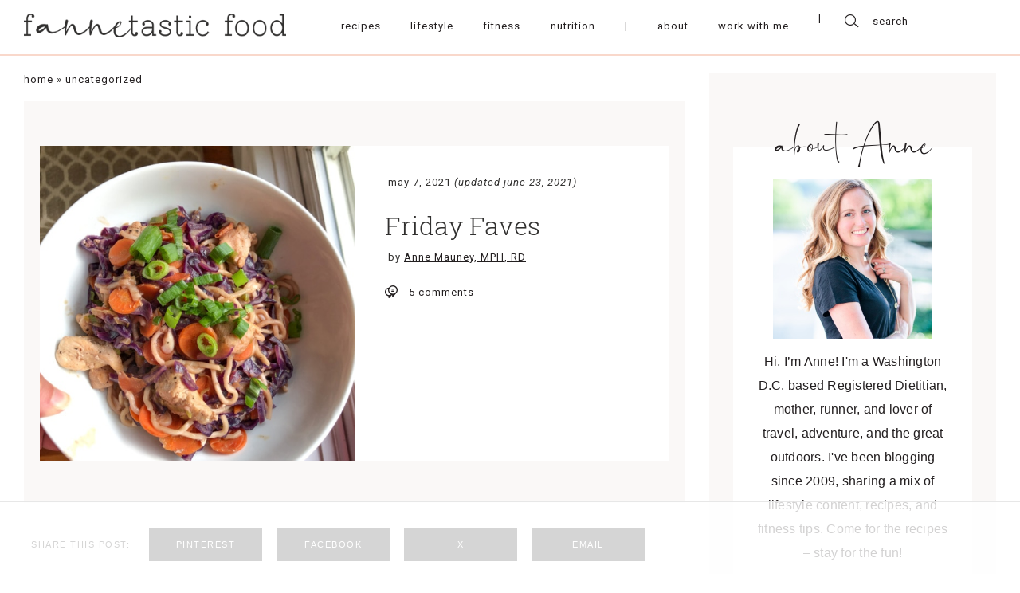

--- FILE ---
content_type: text/html; charset=utf-8
request_url: https://www.google.com/recaptcha/api2/anchor?ar=1&k=6LdzeEQkAAAAAHkQo5Faq1t_4eVcrEUDHb7bhFp_&co=aHR0cHM6Ly93d3cuZmFubmV0YXN0aWNmb29kLmNvbTo0NDM.&hl=en&v=7gg7H51Q-naNfhmCP3_R47ho&size=invisible&anchor-ms=20000&execute-ms=30000&cb=3mz817i47w8w
body_size: 48411
content:
<!DOCTYPE HTML><html dir="ltr" lang="en"><head><meta http-equiv="Content-Type" content="text/html; charset=UTF-8">
<meta http-equiv="X-UA-Compatible" content="IE=edge">
<title>reCAPTCHA</title>
<style type="text/css">
/* cyrillic-ext */
@font-face {
  font-family: 'Roboto';
  font-style: normal;
  font-weight: 400;
  font-stretch: 100%;
  src: url(//fonts.gstatic.com/s/roboto/v48/KFO7CnqEu92Fr1ME7kSn66aGLdTylUAMa3GUBHMdazTgWw.woff2) format('woff2');
  unicode-range: U+0460-052F, U+1C80-1C8A, U+20B4, U+2DE0-2DFF, U+A640-A69F, U+FE2E-FE2F;
}
/* cyrillic */
@font-face {
  font-family: 'Roboto';
  font-style: normal;
  font-weight: 400;
  font-stretch: 100%;
  src: url(//fonts.gstatic.com/s/roboto/v48/KFO7CnqEu92Fr1ME7kSn66aGLdTylUAMa3iUBHMdazTgWw.woff2) format('woff2');
  unicode-range: U+0301, U+0400-045F, U+0490-0491, U+04B0-04B1, U+2116;
}
/* greek-ext */
@font-face {
  font-family: 'Roboto';
  font-style: normal;
  font-weight: 400;
  font-stretch: 100%;
  src: url(//fonts.gstatic.com/s/roboto/v48/KFO7CnqEu92Fr1ME7kSn66aGLdTylUAMa3CUBHMdazTgWw.woff2) format('woff2');
  unicode-range: U+1F00-1FFF;
}
/* greek */
@font-face {
  font-family: 'Roboto';
  font-style: normal;
  font-weight: 400;
  font-stretch: 100%;
  src: url(//fonts.gstatic.com/s/roboto/v48/KFO7CnqEu92Fr1ME7kSn66aGLdTylUAMa3-UBHMdazTgWw.woff2) format('woff2');
  unicode-range: U+0370-0377, U+037A-037F, U+0384-038A, U+038C, U+038E-03A1, U+03A3-03FF;
}
/* math */
@font-face {
  font-family: 'Roboto';
  font-style: normal;
  font-weight: 400;
  font-stretch: 100%;
  src: url(//fonts.gstatic.com/s/roboto/v48/KFO7CnqEu92Fr1ME7kSn66aGLdTylUAMawCUBHMdazTgWw.woff2) format('woff2');
  unicode-range: U+0302-0303, U+0305, U+0307-0308, U+0310, U+0312, U+0315, U+031A, U+0326-0327, U+032C, U+032F-0330, U+0332-0333, U+0338, U+033A, U+0346, U+034D, U+0391-03A1, U+03A3-03A9, U+03B1-03C9, U+03D1, U+03D5-03D6, U+03F0-03F1, U+03F4-03F5, U+2016-2017, U+2034-2038, U+203C, U+2040, U+2043, U+2047, U+2050, U+2057, U+205F, U+2070-2071, U+2074-208E, U+2090-209C, U+20D0-20DC, U+20E1, U+20E5-20EF, U+2100-2112, U+2114-2115, U+2117-2121, U+2123-214F, U+2190, U+2192, U+2194-21AE, U+21B0-21E5, U+21F1-21F2, U+21F4-2211, U+2213-2214, U+2216-22FF, U+2308-230B, U+2310, U+2319, U+231C-2321, U+2336-237A, U+237C, U+2395, U+239B-23B7, U+23D0, U+23DC-23E1, U+2474-2475, U+25AF, U+25B3, U+25B7, U+25BD, U+25C1, U+25CA, U+25CC, U+25FB, U+266D-266F, U+27C0-27FF, U+2900-2AFF, U+2B0E-2B11, U+2B30-2B4C, U+2BFE, U+3030, U+FF5B, U+FF5D, U+1D400-1D7FF, U+1EE00-1EEFF;
}
/* symbols */
@font-face {
  font-family: 'Roboto';
  font-style: normal;
  font-weight: 400;
  font-stretch: 100%;
  src: url(//fonts.gstatic.com/s/roboto/v48/KFO7CnqEu92Fr1ME7kSn66aGLdTylUAMaxKUBHMdazTgWw.woff2) format('woff2');
  unicode-range: U+0001-000C, U+000E-001F, U+007F-009F, U+20DD-20E0, U+20E2-20E4, U+2150-218F, U+2190, U+2192, U+2194-2199, U+21AF, U+21E6-21F0, U+21F3, U+2218-2219, U+2299, U+22C4-22C6, U+2300-243F, U+2440-244A, U+2460-24FF, U+25A0-27BF, U+2800-28FF, U+2921-2922, U+2981, U+29BF, U+29EB, U+2B00-2BFF, U+4DC0-4DFF, U+FFF9-FFFB, U+10140-1018E, U+10190-1019C, U+101A0, U+101D0-101FD, U+102E0-102FB, U+10E60-10E7E, U+1D2C0-1D2D3, U+1D2E0-1D37F, U+1F000-1F0FF, U+1F100-1F1AD, U+1F1E6-1F1FF, U+1F30D-1F30F, U+1F315, U+1F31C, U+1F31E, U+1F320-1F32C, U+1F336, U+1F378, U+1F37D, U+1F382, U+1F393-1F39F, U+1F3A7-1F3A8, U+1F3AC-1F3AF, U+1F3C2, U+1F3C4-1F3C6, U+1F3CA-1F3CE, U+1F3D4-1F3E0, U+1F3ED, U+1F3F1-1F3F3, U+1F3F5-1F3F7, U+1F408, U+1F415, U+1F41F, U+1F426, U+1F43F, U+1F441-1F442, U+1F444, U+1F446-1F449, U+1F44C-1F44E, U+1F453, U+1F46A, U+1F47D, U+1F4A3, U+1F4B0, U+1F4B3, U+1F4B9, U+1F4BB, U+1F4BF, U+1F4C8-1F4CB, U+1F4D6, U+1F4DA, U+1F4DF, U+1F4E3-1F4E6, U+1F4EA-1F4ED, U+1F4F7, U+1F4F9-1F4FB, U+1F4FD-1F4FE, U+1F503, U+1F507-1F50B, U+1F50D, U+1F512-1F513, U+1F53E-1F54A, U+1F54F-1F5FA, U+1F610, U+1F650-1F67F, U+1F687, U+1F68D, U+1F691, U+1F694, U+1F698, U+1F6AD, U+1F6B2, U+1F6B9-1F6BA, U+1F6BC, U+1F6C6-1F6CF, U+1F6D3-1F6D7, U+1F6E0-1F6EA, U+1F6F0-1F6F3, U+1F6F7-1F6FC, U+1F700-1F7FF, U+1F800-1F80B, U+1F810-1F847, U+1F850-1F859, U+1F860-1F887, U+1F890-1F8AD, U+1F8B0-1F8BB, U+1F8C0-1F8C1, U+1F900-1F90B, U+1F93B, U+1F946, U+1F984, U+1F996, U+1F9E9, U+1FA00-1FA6F, U+1FA70-1FA7C, U+1FA80-1FA89, U+1FA8F-1FAC6, U+1FACE-1FADC, U+1FADF-1FAE9, U+1FAF0-1FAF8, U+1FB00-1FBFF;
}
/* vietnamese */
@font-face {
  font-family: 'Roboto';
  font-style: normal;
  font-weight: 400;
  font-stretch: 100%;
  src: url(//fonts.gstatic.com/s/roboto/v48/KFO7CnqEu92Fr1ME7kSn66aGLdTylUAMa3OUBHMdazTgWw.woff2) format('woff2');
  unicode-range: U+0102-0103, U+0110-0111, U+0128-0129, U+0168-0169, U+01A0-01A1, U+01AF-01B0, U+0300-0301, U+0303-0304, U+0308-0309, U+0323, U+0329, U+1EA0-1EF9, U+20AB;
}
/* latin-ext */
@font-face {
  font-family: 'Roboto';
  font-style: normal;
  font-weight: 400;
  font-stretch: 100%;
  src: url(//fonts.gstatic.com/s/roboto/v48/KFO7CnqEu92Fr1ME7kSn66aGLdTylUAMa3KUBHMdazTgWw.woff2) format('woff2');
  unicode-range: U+0100-02BA, U+02BD-02C5, U+02C7-02CC, U+02CE-02D7, U+02DD-02FF, U+0304, U+0308, U+0329, U+1D00-1DBF, U+1E00-1E9F, U+1EF2-1EFF, U+2020, U+20A0-20AB, U+20AD-20C0, U+2113, U+2C60-2C7F, U+A720-A7FF;
}
/* latin */
@font-face {
  font-family: 'Roboto';
  font-style: normal;
  font-weight: 400;
  font-stretch: 100%;
  src: url(//fonts.gstatic.com/s/roboto/v48/KFO7CnqEu92Fr1ME7kSn66aGLdTylUAMa3yUBHMdazQ.woff2) format('woff2');
  unicode-range: U+0000-00FF, U+0131, U+0152-0153, U+02BB-02BC, U+02C6, U+02DA, U+02DC, U+0304, U+0308, U+0329, U+2000-206F, U+20AC, U+2122, U+2191, U+2193, U+2212, U+2215, U+FEFF, U+FFFD;
}
/* cyrillic-ext */
@font-face {
  font-family: 'Roboto';
  font-style: normal;
  font-weight: 500;
  font-stretch: 100%;
  src: url(//fonts.gstatic.com/s/roboto/v48/KFO7CnqEu92Fr1ME7kSn66aGLdTylUAMa3GUBHMdazTgWw.woff2) format('woff2');
  unicode-range: U+0460-052F, U+1C80-1C8A, U+20B4, U+2DE0-2DFF, U+A640-A69F, U+FE2E-FE2F;
}
/* cyrillic */
@font-face {
  font-family: 'Roboto';
  font-style: normal;
  font-weight: 500;
  font-stretch: 100%;
  src: url(//fonts.gstatic.com/s/roboto/v48/KFO7CnqEu92Fr1ME7kSn66aGLdTylUAMa3iUBHMdazTgWw.woff2) format('woff2');
  unicode-range: U+0301, U+0400-045F, U+0490-0491, U+04B0-04B1, U+2116;
}
/* greek-ext */
@font-face {
  font-family: 'Roboto';
  font-style: normal;
  font-weight: 500;
  font-stretch: 100%;
  src: url(//fonts.gstatic.com/s/roboto/v48/KFO7CnqEu92Fr1ME7kSn66aGLdTylUAMa3CUBHMdazTgWw.woff2) format('woff2');
  unicode-range: U+1F00-1FFF;
}
/* greek */
@font-face {
  font-family: 'Roboto';
  font-style: normal;
  font-weight: 500;
  font-stretch: 100%;
  src: url(//fonts.gstatic.com/s/roboto/v48/KFO7CnqEu92Fr1ME7kSn66aGLdTylUAMa3-UBHMdazTgWw.woff2) format('woff2');
  unicode-range: U+0370-0377, U+037A-037F, U+0384-038A, U+038C, U+038E-03A1, U+03A3-03FF;
}
/* math */
@font-face {
  font-family: 'Roboto';
  font-style: normal;
  font-weight: 500;
  font-stretch: 100%;
  src: url(//fonts.gstatic.com/s/roboto/v48/KFO7CnqEu92Fr1ME7kSn66aGLdTylUAMawCUBHMdazTgWw.woff2) format('woff2');
  unicode-range: U+0302-0303, U+0305, U+0307-0308, U+0310, U+0312, U+0315, U+031A, U+0326-0327, U+032C, U+032F-0330, U+0332-0333, U+0338, U+033A, U+0346, U+034D, U+0391-03A1, U+03A3-03A9, U+03B1-03C9, U+03D1, U+03D5-03D6, U+03F0-03F1, U+03F4-03F5, U+2016-2017, U+2034-2038, U+203C, U+2040, U+2043, U+2047, U+2050, U+2057, U+205F, U+2070-2071, U+2074-208E, U+2090-209C, U+20D0-20DC, U+20E1, U+20E5-20EF, U+2100-2112, U+2114-2115, U+2117-2121, U+2123-214F, U+2190, U+2192, U+2194-21AE, U+21B0-21E5, U+21F1-21F2, U+21F4-2211, U+2213-2214, U+2216-22FF, U+2308-230B, U+2310, U+2319, U+231C-2321, U+2336-237A, U+237C, U+2395, U+239B-23B7, U+23D0, U+23DC-23E1, U+2474-2475, U+25AF, U+25B3, U+25B7, U+25BD, U+25C1, U+25CA, U+25CC, U+25FB, U+266D-266F, U+27C0-27FF, U+2900-2AFF, U+2B0E-2B11, U+2B30-2B4C, U+2BFE, U+3030, U+FF5B, U+FF5D, U+1D400-1D7FF, U+1EE00-1EEFF;
}
/* symbols */
@font-face {
  font-family: 'Roboto';
  font-style: normal;
  font-weight: 500;
  font-stretch: 100%;
  src: url(//fonts.gstatic.com/s/roboto/v48/KFO7CnqEu92Fr1ME7kSn66aGLdTylUAMaxKUBHMdazTgWw.woff2) format('woff2');
  unicode-range: U+0001-000C, U+000E-001F, U+007F-009F, U+20DD-20E0, U+20E2-20E4, U+2150-218F, U+2190, U+2192, U+2194-2199, U+21AF, U+21E6-21F0, U+21F3, U+2218-2219, U+2299, U+22C4-22C6, U+2300-243F, U+2440-244A, U+2460-24FF, U+25A0-27BF, U+2800-28FF, U+2921-2922, U+2981, U+29BF, U+29EB, U+2B00-2BFF, U+4DC0-4DFF, U+FFF9-FFFB, U+10140-1018E, U+10190-1019C, U+101A0, U+101D0-101FD, U+102E0-102FB, U+10E60-10E7E, U+1D2C0-1D2D3, U+1D2E0-1D37F, U+1F000-1F0FF, U+1F100-1F1AD, U+1F1E6-1F1FF, U+1F30D-1F30F, U+1F315, U+1F31C, U+1F31E, U+1F320-1F32C, U+1F336, U+1F378, U+1F37D, U+1F382, U+1F393-1F39F, U+1F3A7-1F3A8, U+1F3AC-1F3AF, U+1F3C2, U+1F3C4-1F3C6, U+1F3CA-1F3CE, U+1F3D4-1F3E0, U+1F3ED, U+1F3F1-1F3F3, U+1F3F5-1F3F7, U+1F408, U+1F415, U+1F41F, U+1F426, U+1F43F, U+1F441-1F442, U+1F444, U+1F446-1F449, U+1F44C-1F44E, U+1F453, U+1F46A, U+1F47D, U+1F4A3, U+1F4B0, U+1F4B3, U+1F4B9, U+1F4BB, U+1F4BF, U+1F4C8-1F4CB, U+1F4D6, U+1F4DA, U+1F4DF, U+1F4E3-1F4E6, U+1F4EA-1F4ED, U+1F4F7, U+1F4F9-1F4FB, U+1F4FD-1F4FE, U+1F503, U+1F507-1F50B, U+1F50D, U+1F512-1F513, U+1F53E-1F54A, U+1F54F-1F5FA, U+1F610, U+1F650-1F67F, U+1F687, U+1F68D, U+1F691, U+1F694, U+1F698, U+1F6AD, U+1F6B2, U+1F6B9-1F6BA, U+1F6BC, U+1F6C6-1F6CF, U+1F6D3-1F6D7, U+1F6E0-1F6EA, U+1F6F0-1F6F3, U+1F6F7-1F6FC, U+1F700-1F7FF, U+1F800-1F80B, U+1F810-1F847, U+1F850-1F859, U+1F860-1F887, U+1F890-1F8AD, U+1F8B0-1F8BB, U+1F8C0-1F8C1, U+1F900-1F90B, U+1F93B, U+1F946, U+1F984, U+1F996, U+1F9E9, U+1FA00-1FA6F, U+1FA70-1FA7C, U+1FA80-1FA89, U+1FA8F-1FAC6, U+1FACE-1FADC, U+1FADF-1FAE9, U+1FAF0-1FAF8, U+1FB00-1FBFF;
}
/* vietnamese */
@font-face {
  font-family: 'Roboto';
  font-style: normal;
  font-weight: 500;
  font-stretch: 100%;
  src: url(//fonts.gstatic.com/s/roboto/v48/KFO7CnqEu92Fr1ME7kSn66aGLdTylUAMa3OUBHMdazTgWw.woff2) format('woff2');
  unicode-range: U+0102-0103, U+0110-0111, U+0128-0129, U+0168-0169, U+01A0-01A1, U+01AF-01B0, U+0300-0301, U+0303-0304, U+0308-0309, U+0323, U+0329, U+1EA0-1EF9, U+20AB;
}
/* latin-ext */
@font-face {
  font-family: 'Roboto';
  font-style: normal;
  font-weight: 500;
  font-stretch: 100%;
  src: url(//fonts.gstatic.com/s/roboto/v48/KFO7CnqEu92Fr1ME7kSn66aGLdTylUAMa3KUBHMdazTgWw.woff2) format('woff2');
  unicode-range: U+0100-02BA, U+02BD-02C5, U+02C7-02CC, U+02CE-02D7, U+02DD-02FF, U+0304, U+0308, U+0329, U+1D00-1DBF, U+1E00-1E9F, U+1EF2-1EFF, U+2020, U+20A0-20AB, U+20AD-20C0, U+2113, U+2C60-2C7F, U+A720-A7FF;
}
/* latin */
@font-face {
  font-family: 'Roboto';
  font-style: normal;
  font-weight: 500;
  font-stretch: 100%;
  src: url(//fonts.gstatic.com/s/roboto/v48/KFO7CnqEu92Fr1ME7kSn66aGLdTylUAMa3yUBHMdazQ.woff2) format('woff2');
  unicode-range: U+0000-00FF, U+0131, U+0152-0153, U+02BB-02BC, U+02C6, U+02DA, U+02DC, U+0304, U+0308, U+0329, U+2000-206F, U+20AC, U+2122, U+2191, U+2193, U+2212, U+2215, U+FEFF, U+FFFD;
}
/* cyrillic-ext */
@font-face {
  font-family: 'Roboto';
  font-style: normal;
  font-weight: 900;
  font-stretch: 100%;
  src: url(//fonts.gstatic.com/s/roboto/v48/KFO7CnqEu92Fr1ME7kSn66aGLdTylUAMa3GUBHMdazTgWw.woff2) format('woff2');
  unicode-range: U+0460-052F, U+1C80-1C8A, U+20B4, U+2DE0-2DFF, U+A640-A69F, U+FE2E-FE2F;
}
/* cyrillic */
@font-face {
  font-family: 'Roboto';
  font-style: normal;
  font-weight: 900;
  font-stretch: 100%;
  src: url(//fonts.gstatic.com/s/roboto/v48/KFO7CnqEu92Fr1ME7kSn66aGLdTylUAMa3iUBHMdazTgWw.woff2) format('woff2');
  unicode-range: U+0301, U+0400-045F, U+0490-0491, U+04B0-04B1, U+2116;
}
/* greek-ext */
@font-face {
  font-family: 'Roboto';
  font-style: normal;
  font-weight: 900;
  font-stretch: 100%;
  src: url(//fonts.gstatic.com/s/roboto/v48/KFO7CnqEu92Fr1ME7kSn66aGLdTylUAMa3CUBHMdazTgWw.woff2) format('woff2');
  unicode-range: U+1F00-1FFF;
}
/* greek */
@font-face {
  font-family: 'Roboto';
  font-style: normal;
  font-weight: 900;
  font-stretch: 100%;
  src: url(//fonts.gstatic.com/s/roboto/v48/KFO7CnqEu92Fr1ME7kSn66aGLdTylUAMa3-UBHMdazTgWw.woff2) format('woff2');
  unicode-range: U+0370-0377, U+037A-037F, U+0384-038A, U+038C, U+038E-03A1, U+03A3-03FF;
}
/* math */
@font-face {
  font-family: 'Roboto';
  font-style: normal;
  font-weight: 900;
  font-stretch: 100%;
  src: url(//fonts.gstatic.com/s/roboto/v48/KFO7CnqEu92Fr1ME7kSn66aGLdTylUAMawCUBHMdazTgWw.woff2) format('woff2');
  unicode-range: U+0302-0303, U+0305, U+0307-0308, U+0310, U+0312, U+0315, U+031A, U+0326-0327, U+032C, U+032F-0330, U+0332-0333, U+0338, U+033A, U+0346, U+034D, U+0391-03A1, U+03A3-03A9, U+03B1-03C9, U+03D1, U+03D5-03D6, U+03F0-03F1, U+03F4-03F5, U+2016-2017, U+2034-2038, U+203C, U+2040, U+2043, U+2047, U+2050, U+2057, U+205F, U+2070-2071, U+2074-208E, U+2090-209C, U+20D0-20DC, U+20E1, U+20E5-20EF, U+2100-2112, U+2114-2115, U+2117-2121, U+2123-214F, U+2190, U+2192, U+2194-21AE, U+21B0-21E5, U+21F1-21F2, U+21F4-2211, U+2213-2214, U+2216-22FF, U+2308-230B, U+2310, U+2319, U+231C-2321, U+2336-237A, U+237C, U+2395, U+239B-23B7, U+23D0, U+23DC-23E1, U+2474-2475, U+25AF, U+25B3, U+25B7, U+25BD, U+25C1, U+25CA, U+25CC, U+25FB, U+266D-266F, U+27C0-27FF, U+2900-2AFF, U+2B0E-2B11, U+2B30-2B4C, U+2BFE, U+3030, U+FF5B, U+FF5D, U+1D400-1D7FF, U+1EE00-1EEFF;
}
/* symbols */
@font-face {
  font-family: 'Roboto';
  font-style: normal;
  font-weight: 900;
  font-stretch: 100%;
  src: url(//fonts.gstatic.com/s/roboto/v48/KFO7CnqEu92Fr1ME7kSn66aGLdTylUAMaxKUBHMdazTgWw.woff2) format('woff2');
  unicode-range: U+0001-000C, U+000E-001F, U+007F-009F, U+20DD-20E0, U+20E2-20E4, U+2150-218F, U+2190, U+2192, U+2194-2199, U+21AF, U+21E6-21F0, U+21F3, U+2218-2219, U+2299, U+22C4-22C6, U+2300-243F, U+2440-244A, U+2460-24FF, U+25A0-27BF, U+2800-28FF, U+2921-2922, U+2981, U+29BF, U+29EB, U+2B00-2BFF, U+4DC0-4DFF, U+FFF9-FFFB, U+10140-1018E, U+10190-1019C, U+101A0, U+101D0-101FD, U+102E0-102FB, U+10E60-10E7E, U+1D2C0-1D2D3, U+1D2E0-1D37F, U+1F000-1F0FF, U+1F100-1F1AD, U+1F1E6-1F1FF, U+1F30D-1F30F, U+1F315, U+1F31C, U+1F31E, U+1F320-1F32C, U+1F336, U+1F378, U+1F37D, U+1F382, U+1F393-1F39F, U+1F3A7-1F3A8, U+1F3AC-1F3AF, U+1F3C2, U+1F3C4-1F3C6, U+1F3CA-1F3CE, U+1F3D4-1F3E0, U+1F3ED, U+1F3F1-1F3F3, U+1F3F5-1F3F7, U+1F408, U+1F415, U+1F41F, U+1F426, U+1F43F, U+1F441-1F442, U+1F444, U+1F446-1F449, U+1F44C-1F44E, U+1F453, U+1F46A, U+1F47D, U+1F4A3, U+1F4B0, U+1F4B3, U+1F4B9, U+1F4BB, U+1F4BF, U+1F4C8-1F4CB, U+1F4D6, U+1F4DA, U+1F4DF, U+1F4E3-1F4E6, U+1F4EA-1F4ED, U+1F4F7, U+1F4F9-1F4FB, U+1F4FD-1F4FE, U+1F503, U+1F507-1F50B, U+1F50D, U+1F512-1F513, U+1F53E-1F54A, U+1F54F-1F5FA, U+1F610, U+1F650-1F67F, U+1F687, U+1F68D, U+1F691, U+1F694, U+1F698, U+1F6AD, U+1F6B2, U+1F6B9-1F6BA, U+1F6BC, U+1F6C6-1F6CF, U+1F6D3-1F6D7, U+1F6E0-1F6EA, U+1F6F0-1F6F3, U+1F6F7-1F6FC, U+1F700-1F7FF, U+1F800-1F80B, U+1F810-1F847, U+1F850-1F859, U+1F860-1F887, U+1F890-1F8AD, U+1F8B0-1F8BB, U+1F8C0-1F8C1, U+1F900-1F90B, U+1F93B, U+1F946, U+1F984, U+1F996, U+1F9E9, U+1FA00-1FA6F, U+1FA70-1FA7C, U+1FA80-1FA89, U+1FA8F-1FAC6, U+1FACE-1FADC, U+1FADF-1FAE9, U+1FAF0-1FAF8, U+1FB00-1FBFF;
}
/* vietnamese */
@font-face {
  font-family: 'Roboto';
  font-style: normal;
  font-weight: 900;
  font-stretch: 100%;
  src: url(//fonts.gstatic.com/s/roboto/v48/KFO7CnqEu92Fr1ME7kSn66aGLdTylUAMa3OUBHMdazTgWw.woff2) format('woff2');
  unicode-range: U+0102-0103, U+0110-0111, U+0128-0129, U+0168-0169, U+01A0-01A1, U+01AF-01B0, U+0300-0301, U+0303-0304, U+0308-0309, U+0323, U+0329, U+1EA0-1EF9, U+20AB;
}
/* latin-ext */
@font-face {
  font-family: 'Roboto';
  font-style: normal;
  font-weight: 900;
  font-stretch: 100%;
  src: url(//fonts.gstatic.com/s/roboto/v48/KFO7CnqEu92Fr1ME7kSn66aGLdTylUAMa3KUBHMdazTgWw.woff2) format('woff2');
  unicode-range: U+0100-02BA, U+02BD-02C5, U+02C7-02CC, U+02CE-02D7, U+02DD-02FF, U+0304, U+0308, U+0329, U+1D00-1DBF, U+1E00-1E9F, U+1EF2-1EFF, U+2020, U+20A0-20AB, U+20AD-20C0, U+2113, U+2C60-2C7F, U+A720-A7FF;
}
/* latin */
@font-face {
  font-family: 'Roboto';
  font-style: normal;
  font-weight: 900;
  font-stretch: 100%;
  src: url(//fonts.gstatic.com/s/roboto/v48/KFO7CnqEu92Fr1ME7kSn66aGLdTylUAMa3yUBHMdazQ.woff2) format('woff2');
  unicode-range: U+0000-00FF, U+0131, U+0152-0153, U+02BB-02BC, U+02C6, U+02DA, U+02DC, U+0304, U+0308, U+0329, U+2000-206F, U+20AC, U+2122, U+2191, U+2193, U+2212, U+2215, U+FEFF, U+FFFD;
}

</style>
<link rel="stylesheet" type="text/css" href="https://www.gstatic.com/recaptcha/releases/7gg7H51Q-naNfhmCP3_R47ho/styles__ltr.css">
<script nonce="RmSjU49gu5VM3PRlPrsVug" type="text/javascript">window['__recaptcha_api'] = 'https://www.google.com/recaptcha/api2/';</script>
<script type="text/javascript" src="https://www.gstatic.com/recaptcha/releases/7gg7H51Q-naNfhmCP3_R47ho/recaptcha__en.js" nonce="RmSjU49gu5VM3PRlPrsVug">
      
    </script></head>
<body><div id="rc-anchor-alert" class="rc-anchor-alert"></div>
<input type="hidden" id="recaptcha-token" value="[base64]">
<script type="text/javascript" nonce="RmSjU49gu5VM3PRlPrsVug">
      recaptcha.anchor.Main.init("[\x22ainput\x22,[\x22bgdata\x22,\x22\x22,\[base64]/[base64]/bmV3IFpbdF0obVswXSk6Sz09Mj9uZXcgWlt0XShtWzBdLG1bMV0pOks9PTM/bmV3IFpbdF0obVswXSxtWzFdLG1bMl0pOks9PTQ/[base64]/[base64]/[base64]/[base64]/[base64]/[base64]/[base64]/[base64]/[base64]/[base64]/[base64]/[base64]/[base64]/[base64]\\u003d\\u003d\x22,\[base64]\\u003d\\u003d\x22,\x22exHDql1Iwo3Ch8OEZXUXwonCgRXDiykoYsKVU051fDUTNcK0dW50IMOVC8OdREzDosOTd3HDssKhwopdRXHCo8KswoXDpVHDp0XDqmhew4DCosK0IsO/c8K8cWPDusOPbsOFwqPCghrClDFawrLCjsKSw5vClV7DvRnDlsO5P8KCFUdWKcKfw7rDtcKAwpUHw4bDv8OyR8O9w65gwogyby/DscK7w4gxaS1zwpJ8HQbCuxjCnhnClDJuw6QdWMKvwr3DshxIwr9kDX7DsSrCusKLA0Fww64TRMKMwpMqVMK6w6QMF2PCr1TDrC1twqnDuMKAw5M8w5dMORvDvMOgw4/DrQM7wprCji/[base64]/[base64]/ClCvDkC7ChMOgXVNBwqw5woZnesKIaj7Cs8OAw67CkRrCuVp0w67DulnDhS7CtQVBwrnDocO4wqk8w40VacKsNnrCu8KMDsOxwp3DoT0Awo/DqMKPETk+cMOxNFU5UMONWnvDh8Kdw7jDontABi4ew4rCsMOXw5RgwoLDkErCoRNLw6zCrgFOwqgGRjs1YGLCncKvw5/CnMKaw6I/ID/Ctyt1wodxAMK1fcKlwpzCnQoVfDHChX7Duk89w7k9w6nDpjt2QmVBO8Kpw4Rcw4BFwoYIw7TDmxTCvQXCpsKEwr/DuBkbdsKdwqrDkQktUMOPw57DoMKzw7XDsmvCgmdEWMOfIcK3NcKAw7PDj8KMLD1owrTCsMOhZmgQJ8KBKBfCiXgGwo5cQV9bdsOxZn/[base64]/DggkfDcOLw4HCpRogw73Di8OKWsKdeMK5Mlx3w6x0w4Zdw7AjcDU2QgrCixzCpMOcOjM3w7nCmcOVwoTCgjhvw4gSwqfDiEzDtyYUwozDvMO1PsORDMKdw4RGIsKfwqg+wo7ChsKDaj83XMO/EsOnw67DhEoOw6MFwoLCh3HDrnpDb8KEw6AUwoA0X3DDgMOCDWzDtlRDYsOHME7DpFrCmyvDnS1iYMKHJMKFw4/DpcKcw6HDsMK2YMKrw6DCl0/Dt2rDjW9RwqRhw4JFwrh1L8Kow6jDjMOTI8KvwqHCmAjDqcKwfMOnwpDCusOvw7jCqMKBw7h2w4kww7lTRi7DmCbCi21Pd8KwVcKCcsKvw7jDgj1Rw7FbRjzCjDwrw44BAibDm8KcwozDicKAwojDkS9jw7/Du8OhVsORw7d0w6krEcKXwol/NsKLwqTDokbCucOJw5fCuikSOsKNwqgSIjrDuMKtE07DqsKCHHxPfnnDknnCsBdaw5Q1T8Kbc8O8w6HCscKCEVbDpsOlwo7Dh8Kww79dw6RHQsKTwo/CvMK/wpfDm1fCocKOeARxRC7CgcKnwqcxAWQWwrzDvE54WsKlw5QQX8Kic0jCuSrCuGbDn1YdCjTDhMO7wr5QYcOdEzfCucKjEHJLwpfDuMKdwqnDtGHDhFZvw4Ezc8K2O8OMbzYRwoDCjT/DrcOzE0/DpkVMwq3DkcKAwoAkNcOKT3TCr8Kyf0rCuEF6ecOLAsKlwqDDssKxQsKsHMOlA150wpTCqcK4wrbDn8K7DArDisOTw5RfB8Kbw5TDucKEw6J6LBLCtMKsBCYvdyDDuMO5w7zCo8KeakokXsObO8Ogwrk5wq80Ul/Dt8ODwpUGwrTClU/DiU/[base64]/N8OLdATCmW7ClcOSw7XDtkXDu8KhwqAqFQPDqFIzwrV+f8Ozw58pw6g6DV/[base64]/wpTDmsOoDcOSXsKWOnrDhUjCj8OLLMO5wrd2w6zCkcKdwq7DqzVrR8KQUWbDnCjCmWDDmVnDoF96wowNJMOuw4rDrcKuw7kVInTDpHZCEgXDu8OsdsOBXSUcwohWd8K7KMO9wrbDi8KqExXDkMO8wqzDkzM6wp/[base64]/ClgxrP8KIwonCk8OKwpp6wqrDoFzDvkMCLhw+A1PDtsO8wpNYUFJEw5HDrsKZw4TCmEnCv8O7QFU3wpDDnEFyR8KqwpXDm8KYbsOaB8Kewp7DtU8CFVXDukHDncOYwrbDjwTCv8OOJwjCq8KAw4oGXnnCj3HCtz/DpnjCpWt3w7bClz0GdgNDFcKUSCsPegfCusKRTV4tX8OnOMOFwqskw4p0ScKYSnYnw7fDqsKEGSvDn8KUBMKbw6pbwp0zfS1Bwo7CtirCoR1mwq8Aw40DEsOhwqpNaynCrsK4bE0qw6HDtsKFw7HDq8OvwrLDl3nDtTrChXvDpUHDp8KyWk7CrFgXGcO1w7Asw6nCm2/DhcOpJFbDm1rDq8OUZMOoJsKrwoXCkUYCw4slwp0wJsKxwoh/wqjDuHfDqMKDDUrCnAcqecO8OVbDqDY2PVNnWMOuwqrCsMOcwoZmGlnCnMKwQj9Ew7svEkPDonvCisKSc8KeecOrBsKew5/Cjk7DkXvCpsKSw4cYw4p3GMOsw7vCignDmxXDiW/DtRLDuRTDgxnDvy8JAUDDow0tUzhlKcKhej3Dt8O9wpnDhMOBwpZkw6Zvw5XDkxTDm3gqYMKaIRoyeiLCgsOWIybDiMOMwpjDiSlcAV/CqcK2wroSR8KLwoFbwqosOcKwbjonPMOhw5JsZSE8w64BYcOPw7YiwoF/UMOqeAjCisOcw6kDwpDCm8OWI8Oqwo9XZ8KXb3vCpmHDmWzCogVAw4RbAStuMELDuho2bMKowrNAw4fDpMO9wrTChV4ILMOVG8K7V356NsOsw5g+w7LCqClIwokzwpZcwqnCrQBLCU9wEcKnwpnDtHDCkcObwozDhg3Cj3/DiW8Ww6zCkBRQwq7DhTgJcsKsNE43LcKZcMKmPwjDrMK8O8OOwrLDtMKSKBFXw7ZrbREuwqZaw6rCqcOXw57DiQzDvsKfw4NtZ8ONYG7ChMOvUHdswrnCggXDusK3IsOdSVtqGTLDucOHwpzDh0PCkR/Dv8ORwpgaAMOswp3CoH/[base64]/[base64]/DvMK/fcKDwoXCnn7Dv8KNw61UXMKkGw4pwoTCnsKpw4zCtQLDmj5Dw7rDoQ0tw7tHw7/CrMOuLz/[base64]/DpcKDw5gUFTMRQw9Vw5hYwoVXwpzDhsObw4TClAfCuhJdVcKGw5klLyvCu8OpwpJVJABtwoUjTMKJWw7ClyQ8w5zDvA/CmU8ZfUkvMzvDtCUGwr/DkcOjAT9/MsKewotCasK2w67Ck2AzDis2CMOUKMKGwofDmsKNwqBRw7fDjirDisKbw5ENw71+w5QvaELDmlYkwpfCmEPDhcOZbcKbwoQiwp3CosKdZcKlbcKgwoJSIEjCvxR0J8KzS8OgHsK/wpMJKWjCvcO9Q8KuwofDusOawosIEw50wprCosKsPsOzwqUFfFTDmDPCnMKLc8OoW3oWw4HDtMKxwrs/XMOGwoNMLcOJw4JDP8KWwplHWcKsdjotwqpfw4vChcOTwrPCqsKsS8O7wpTCnHd5wqTCjHnCn8KyJsKqL8O7w4w5CMKGWcKvw40pEcOdw4TDpMO5TgA6wqtmMcOOw5F3w7Fnw6/DmiTChi3Du8OVwpDDmcKCwpTCqX/CjMKLw4/DrMOydcO5BFggORFvLHXCl2k/[base64]/Du11OQsKbWMOLwqdYYsO1PBBmG8OYG8Oww4/Dsjp6M2ESw5HDosK5SX7ChsKLw5vDnizCpSvDsTzDq2AKwojDqMOIw4XCvXQxEk8Jwrd1ZsKNw6QXwrLDpRPDqw3DultIVD/[base64]/CqsOkw6nDsQTDhcOcdsKTPygMQELCosOORMKXw5PCk8K+w5Uqw47Dik0fLG/CsxAwfVI1PnU/w746HcO9wqdJDgDChU3DpMONwrt/wpdAHsKLGWHDrVQsVcKWUCxAw7LCj8OjdcKIc2Ndw68pTCzDlcOBSl/DgR5Gw6/ChMKNw4F5w4bDisKUD8OKamfCujfCsMOLwqjCgGAsw5/[base64]/RwLCjwbCtMOSVzbDocKdw4zCgsKgw67CsiA3RDQ4w5tYw6/DpsK/wrhWNMKfwqLCnRlPwrHDiF3Dpj/CjsO5w58Rw6t6c1wrw7V1FsOMwppoeSbCngvCmzdww6lyw5RAKhHCpC3DgMKrw4N9JcOXwpnCgsOLSSo4w4FwTh4Rw68LNsKuw655wqRew610ZMKWC8OzwrY+U2NPFirDtzowLXXCq8KBDcK9GsOKMsKSI0w1w5kRUALDnWjCqcK6w6vCl8KYwrBTY2zDvsOldW/DkQ11CltYGMKjNcK8RcKcwojChBPDnsKAw73Dv2UdFRR3w6LCrMKZLMOXdsOgw4k6wofDksKIXcKnwpkFwojDjDIyHzxbw6vCu0o2HcOkwr8Ew4XDksOtcgpfLsKLPirCv0LDj8OjDsKMGxnCu8OZwrHDiR/CkMK4VRwCw5dzWQfCt1Izwpl4LcKwwphCOsKmVQXCqTlewqsJwrfDgyZlw51jLsKfCXLCsAvDriwPNRFJwr00wqTCsWl1woJrw4lNdxLDu8O+MsOIwovCkHAgSzJ0DTfDpsOUw6rDo8Kew6hYSMOJa2NVwpzDlANYw7/DssOhNX/DocOwwqYoOBnCiRJOw7oKw4LChUgaTcO3fGBSw64kJMOewqggwq1PRMKaX8OPw7JfIyrDonrCjcKkdMOaEsKnb8KAw7vCjsK4wr0fw53DrllTw5LDl1HClWNWw6MzCMKOHA/Cr8OmwoPDocOiOMKmaMK0Sh9vwrk7wrwVJsKSw5vDi2PCvz5dKsK4GMKRwpDCuMKWwqjCrsOPwp3CkMKlKcKWAiJ2MsKcDjTDgcKMw7JTOg5DJE3DqMKOw4nDkx9Lw5VDw4gOPTjCocOMwo/CgMKvwpocMMKowonCn1fDl8KiRBUBwpLCvncmGMO2w7MMw749d8K0ZQdoQGp7wpxNwobCo1Yxwo7DisK6JH/DrsKYw7fDhsOdwo7Ck8K9wqp8wrlSwqTDli1gw7bDnU48wqTCisKNwqptw4HCgB8jwq3Dj2/ChcOUw5QFw45YdMO1HzZWwp3Dn03Co3bDv1fDl3vCjcK6BH5wwpICw4bCpxvCrcO4w4oVwrNlOMK/wozDocKBwrXCj2MpwpnDiMOmCkQ5woTCqgB8QkhVw5zCohEmOnHDjQXCsW3CmcOkwrLDhHbDs1/Dj8KeKnt7wpfDmMKpwqTDssOQKsKfwoMTDjzChCQ0wr7Csg0ubMOMEcO/fFjCosOwKMO7DcKhwqtqw63ClWDChMK2TsKIQ8Oiw7gkNcO9w5dzwpbChcOqWXA6X8K+w41vcMOzeETDgcOGwqkXQcKFw5rCmCTCs1o3w6QTw7RJW8K/L8KoKzfChkZuU8O/wqfDkcKmwrTCocKXw5fDnjDCs2fCnMKdwoPCn8Kdw6rClCnDmcOHJMKlbD7DvcKswq3DvsOpw6HCh8OUwplZbcOWwpklVi4CwqQtwq4tGMK/wq3DlWnDisO/w6LClsOaG3FSwpABwpnCi8Ktwr8dCcKiAXjDjMOkwprCgMKbwonDjQHDpB/[base64]/YVnCjMKbWMObXWDClDrCncKRMcKIwrnDrSARSQMpwoPDkcKnw6vDlcOIw57Cv8KFYiEqwr7DqmLDvsK+wp8HcFbCpcOkdThfwp7DvMKcw78Mw6PCgDw3wpcmw7dwLXfDjwIew5jDnsO/FcKCw7NbJi8zMkrDi8KjA07Co8OwHV1awrrCtF1Hw7bDh8OUecOww5zCp8OWSH0PBsOBw6E9ccObNUAJKcKfw6PDicOvwrbCiMKmAsOBwoIkAcOhwonCnDDCtsO+Xk/CmF09w7gjwrvCvsOdw79wbU/CqMOfGAItHkJFw4HCmW9Hw4vCtcKEWsOcS2l2w5FGGsK1w7XCssOGw6/CusOBb155Cg5vKz06wprDtFVoZMOSw5olwqV7NsKrH8K+NsKrw63DrcK4C8OOwprCocKIw68Qwo0XwrsuU8KLbyZxwprDkcOXwqHCscOuw5jDpG/CoCzDrsOtwoNWwrfCsMKtVsK4wqhFTMO7w5TDpRgeLsKawqJ9wq5cw4TDu8Kfwpo9HsKDdsOlw53CkwrDiUzCiiQjdgszRHrCmsKyQ8O/[base64]/Dh8OUFzzDgG7Ci8OLBElqw63CgsOcw6FpwrnDjMOJwq50w5bDjcKBcFEEXyhydcO4w5PCszgQw6oCNWzDgMOJf8OzLMOxfD1JwprCjBYAwrLCjCrDpsOow71oX8OgwqZbZsK4dcKZw4IHw53DhMKEVA/CrcKOw7PDmcOXwpfCvsKZb2caw7sBZ3XDssK9w6fCp8OswpfDncOdwqHCoAfDlW5wwrTDhcKCHDJjfADDrSd1woTCtMKXwp7DklfCg8K3w6pRw7jDlcKrwppnJcOCwobDvxTDqBrDsEBCTB7CiW0df3Uuwrt3LsOMfCBadg/ChsKcw6Rrw44Hw7PDgT3ClW3DpMKzw6fCu8KRwr10CMOQDsKuI2ojT8Okw7vCkihRE3/Du8K/c0/CgsK2wqkVw7jCpiPCjXTCnl/ClUvCgsOtScKmDcOcEcOmWsOvFnAmw6MiwqVLb8K2C8OrAAUBwprCtMKkwr/DsDdRw7sjw6HDpcKwwqgGZsOuw4nClh7Cv2PDlMKVw4VsfMKJwokvw5jDnMKHwo/CiiXCpjApe8OHwrxRT8KaG8KJcDRIGWIgw73DlcO3Z3EabcO9wo4zw5wdw7U2O21NVAhTBMOVQsKUwqzDjsKMw4zCkEfCv8KEK8KvDsOkF8KUw4/DgsKhw4rCvzPDiyMrJg5DVFDDuMKdQMO8DsKKJcKiwr0yC0pnfjXCrjrCrWlywoPDuX9lWsKEwrHDksKkwq1uw4JwwpvDr8KTw6XCrcOONMKLwo/DrMOSwq4pQxrCtcOxw5TCj8Odc2bDmcKZwrXDnMKLPyzDpwUuwo97PcKowrXDl39ew7UYScK9R3Q8cnxmwo3DkUEjC8KUe8KhOnASeEhuZcOtw4DCjMOiccKlAQ56B2PCjC4VfhnDs8KewqnCgWTDskfDmMO/[base64]/w4pXwrXDusO8w6vDsyElw4jCt8OjwqF1wr0BGcOkw6nCmcKVMsOPJ8KLwofCv8Kew5kHw5nCtcKlw4hpP8KUSMO9J8Ohw4jCj1zCucOpKj7DsG/Cr14/wqjCnMOuI8OlwooxwqAJJUQwwo4dLcK+wpESJ0cVwp4ywp/DhlnCncKzSmQ6w7PDuChQC8OFwo3DkMKHwpHClH/[base64]/[base64]/[base64]/DicOow5tnwrEzE1IWwowgYgpkwr3DuMO0GcK9w67CksOAw6wzI8KZMDRnw4ctZ8K3w50mw4diYsK+w6Zcw5YewqfCmMOsGTPDkzbCmMO2w7fCk3VDD8Odw67DujMVFVPDqGoMw40RCcOyw5RXX2HDocKZUxUHw7V0dMObwozDi8KPXMK/RMKxw53DiMKuUhJmwrYfe8KfWcOYwo3Cii3DqsOWw7rCj1Q3YcO9exzCsC88w4VGT0ddwonCrXpTw5HCjMKhwpJqXMOhwrnDr8KmRcODwprCk8KEwr7Chx/CpSB3Rk/[base64]/[base64]/ChMOhVcOGeGYzw6gIcMKTwojCrRHCtcOuQcOGV3fDgydYEsOmwqUAw4XDqcOMC0RiKiF2wot5wq5xDsKTw51Zwq3DgEdFwqnCmEsgwqXDmBJGY8O4w6XDn8Ktw5rCpzlbDhfCnsOoDWlfUsO9fgbCnWzClsOaWELCrgY/L3rDkxrCmMKGwrjDhcOIc3DDjxlKwr3DmR1FwqfCkMKpw7F/wpjDunJPSQfCs8Kkw6VMTcOHwqDCmQvDocO+BkvCt1tRwovClMKXwp0kwoY6OcKwC0FtDcORwps1OcOBdMOGw7nCkcOHw5XDrRp+OMKTMMKHUAbChG1PwpoQw5EuaMOKwpbCsynCqXp3Y8K9acKtwopROTUGJmMSDsOHwqfCs3rCicKEw4/[base64]/CjjvCtMO5w4/DrGsCw6hxw5hewpMSVsOXRsOSHn/[base64]/[base64]/[base64]/Ct2DDvl/[base64]/CpsKIJ8OLLCzClABgw6/CmMOQw7DDocKzw74zZcO4AjfDgcOJw4EwwrbDrz3DqsKcW8OpK8KebsKyVxhjw5piWMOcB2LCicKcZhbDrT/DnTpodcOVw7YXwr8NwoJXwottwqdww5B8JFwAwqpJw69pa2XDr8OAK8Kxb8KYE8KgYsO9bUzDlittw5JvcyvCmcOtDl8EQ8KKfw3Cq8OYRcOhwrDDhsKHSQvDl8KLGA/CpcKHw4LCgMOOwoI2dMK4woYbOSHDnADCh3/CiMOzWsK8AcOPU3B5wpzDhxVOwozCt3B2WMOZw5cPNGA2wqjDuMOqJ8KKKDkyXU3DkcKew5Bpw6PDuEjCjgXCgB3DnD9rwr7DrcKow4QWcMKxw5LCrcK/[base64]/Cp8KUw5XDjMOMHAc/[base64]/DncO6MsKiwqXCr8KiwrcEw5N3SHTDgcKLPTZQwqnDisO5w5nDqsK1wp9mwq7Dh8KEw6IIw7nClMOOwoTCuMOFXDwpbHLDr8KSHcOPegvDji8zLUPDtjQ1w5XCkDDDksOqwoQnw7tHVmg4ZsK5w7V2XkhXwq/Dum4Vw4vDj8O1LDl/wo4gw5LDpcOwPsK/w6PDsmdaw6DCgcOWUUPClMKHwrXCmxYBDW5Yw6ZtJsKiXA3CqAbDlcO9c8KIMsK/[base64]/dcO9wqrDqnfClwsBw7sEw4MMM8OUDkA3w5zDjsOWN1Row4ckw6/DlgVKw4nClCgEYQTCpj4YRMK8w5nDlB5mCcOcQXgXD8KjGh8Rw5DCr8KmDB3Dp8Okwo/DhiQOwpPCpsOPw6kPw77Dm8OQIcONOnlswrTCkxrDhXsewrXCjB1Mwq7Dv8K8VXkBHsOGDTltR1DDisKhV8KEwpLDnMOVV1YbwqNzAcKoeMOVFMOoPcK+SsOBwq7DnMKDUT3CsUgTw6zCt8O9d8Khwpovwp7CpsOceR9wdsO+w5XCmcO2Zy46csOZwoF/wr7DmVDDm8OEw7BEWcK4PcObHcK6wprChMOXZHl4w4w6w4E7wrvCswnCvsOBEsK+wrjDrwZYwqcnwrA3wpVlwprDohjDiyXCunlzw5jCuMOVwqvDvHzCjsO1w5HDiV/[base64]/w43Ch8KqXcKPw4TCqcOIL8O2wr3DucOdL8KZwrtdTsKxwpTClMK3YMOyIMKoHw/DkiY1w4ArwrDCocKGRMOQw4vDmQ8ewrHCvMKBw49LajrDmcOnUcKOw7PCvkHCsBwawogtwroIw45gKwPDkHsLwr3CpMKBc8K/H27CnsK3wq43w6jDgnBFwrZYETvCum/CtGZhwqc5wr1lw6B/[base64]/CknnDuxYzZyvCs0kIcMKiLsK0C8O2csK6P8OZF33DmMO+YsOww5PDl8OhPsKpw7R8NnXCllnDtAvCocOsw7RRNm/CnCzCgkRowp1Vw68Dw7ZedzdfwrksPcOjw5Zcw7ZxHlzDjsORw7/[base64]/Ct8K8EsOCwrnDtmTDq8KNT8KubcKLw7FVw5vDrmtfw67Dj8KRw5HDolrDtcK6M8KUW3d8PjEwYh14w5BSVsKlG8OFw4TCjMOAw6vDgw3DoMKjDGjCkG3CucOMwphHGyISwpJ7w4Vaw7fClMO/w7vDiMKbVcOJC0o6w7M/wrlRw4EYw7DDhcKHaBPCscORY2TCj2rCswXDn8OXwpHCvsOac8OySMOcw7Y5GsOiGsKzw4IGf37Dp0TDnsOmw5PDngchN8Kzw51GTGBPTj4ow6rCplXCoXpwMEHDiwLCp8Kywo/DtcO0w4PCl0REwoPDlHPDhMOKw7nCsVFpw7V6LMO2wozCq0E1w5vDhMKdw5g3wrvDjXPDunHCrnfClsOnwqrDoD7DlsKZIsOLVj/Cs8OXX8KoS3h8asOlT8Ohw4/[base64]/CicK+w7BEAW3DksOiKsOIwqHDunZAwoDDq1hQw54Aw6UeAMKow45Gw7xsw5/CsQ9lwqrCisOFMHvCrBEQHxwTw6xzLsKnQyYyw69kw6TDhsONLsKCQMOzezzDocKsQRDCqcKxBlo8HcK+w7LCvTnCiUVjOsKpRgPCl8K6eARLPsOJw4DCocKFF3w6wo/DkwXCgsKTwoPCrcKnw4sZwq3DpSgGw40Owo1Ew75gbAbCi8OGwpQ8wpMkKkEgwq1GFcOhwrzDmw8FZMKRR8OLa8K+w4/Ch8KqAcKSI8OwwpTChxXCr0bClXvCo8OkwqDCqMK/[base64]/CuMKlw7kuH8K1wpjDmjjDqC9dA8ObwoB8JMKnbU3DmcK1wq13wr/Cl8KdQi7Dh8OOwplYw4Qsw4fClh8reMK+PjVpZGbCtcKbETA7wrXDjcKCY8Ouw5rCkTQUX8KLYMKBw5zCr3ENBnXCiSR/[base64]/ccO4w6PDmj4Gwq4ZPMO6T8Orw7DDk8OpNcKGwrBjCcOEGMOEEnNBwq3DogrCsinDsTvCpWbCtzxBUkEoZ2AswozDo8OJwq1dUMOgYcKIwqfDsnLCp8OUwowoGMOiT1J/w5wVw4YBFsKsJDdiw4gtFsK1E8O6UFnCp2phdcOeLmHCqwZEOsOvMMOqwpRHIsO+VMKiMMOGw4ZvWQ8USgbCqlfDkWvCsH1tPGbDpsKwwp3CrMObejfDpiPCicOGw4HCt3fCgsOdw6tZVSDCgRNIJlzCtcKsV3lWw6zCtMO9WXVxEsOyXlnCgsKATk/CqcKUw4xhcXxnK8KRDsKXHko0E0fDo2LCviEIw6PDoMOewqNKczrCg1p+C8KOw4rCnRnCjUHCvMKpXsKtwrofMcK1H1dKw4RPNsOfNTd8wrfCu0g9e0Fyw5bCvXxkwpJmw4FBVgY/[base64]/[base64]/CnWsww6HDg8O2wrhgasKneMO5w4IDwo3ClgvCg8KCwofCnsO4wr9/w5vDt8KTRDVww73CuMKzw5cCUcO9bnwRwpkUZHrCk8O/w6REAcOvbAIMwqXCs1Q/W2EnW8Obwr7DpXN4w48Xc8KtBMOzwr7DqWPCrgHClsOLTMOoChXClsKuwq/ChkEOwqR/w4AzCMKiwrYQVR3CuWcuch1KCsKjwoXCqQFMXkA3wojCkcKTX8O+woTDrWPDuUfCq8OGwq4vQzt1w4YKNMO9HMOyw5HDhFgZO8KYwp1UScOIwpfDplXDiXfChUYqVcO1w4EawpJYwoRTW3XClMK/e1csPcKfd3wKwrgNUFbClsKrwrtbOcKVwpg2wobDhMKGw7c2w77CrwfChcOtw6EQw4zDkcKywq9DwqZ8e8KRP8KRHz9JwqTDsMOjw6bCsE/[base64]/w7XCsUvDt8KAXMO6XcOpWcO9woPCgsKmWsORwqfCmcOTesOPw4nDnsKaOAfDtDHCp1/[base64]/[base64]/CvcKQV8Ohw4MGK8Onw6XCqcKRYsK+ODTCvRvDoMO+w45DWkMPecKQw5fCjcKXwrQNw5dWw6B3wpNEwosaw6MOAMK0J0YlwozCnsOdw5fCpsKbYkI7wrnCkcKMw7NDAX/ClcOiwr48R8KVXS9pBsKZDjduw4JdM8O/DSxwJ8KAwphpKMK2QzDConQdw6UnwpHDj8Khw6/[base64]/CscOcwqZoUcKKw41fSjvDocKaw5Afwrs4f8OEwplDI8KNwp/Cn33DrW3Cq8Oyw5dQYXEhw6d8AMKXaXojwqIRHsKOwoPCo306BcKBXsK8c8KrCcOyIyDDjQbDhMKtdMO+IUB3woF2IDrDhsKbwrAsWsKXCMKlwpbDkCDCvA3DlglCTMK4PcKNwqTCqCDDhBdRZn/Ckx86w7pFw5pgw67CpUvDm8OGNCHDlsOSwoxnHsK7wq7Dm2nCp8KIwqQFw5duSsKuOsKDEsK+ZsOqBcO/aFPCq0jCg8OYw5fDpCHCizY+w4ESCF3DtcKPw4HDj8O+YGnDiAfDpMKGw7zDhzVDBMKpwo91w7rDni7DjsKkwr8IwpcPdmvDgSM/XR/[base64]/wofDnxwiL8KpasK/[base64]/[base64]/DkMOqw4bDtMKvw63DjBYiPVsWD8O3SQLDpyrCtnVVQBoRdMOew4fDvsK3ecO0w5wpF8K9NsKiwqExwqoCfsKpw6kwwobDsgU0AntBwp7DqkLDssKkIivCiMKFwpcMwr3DrSnDkhgZw6wHF8KbwqAEwr42NUzDisKvw70LwpXDsjzDmHJZMGTDhcOKARUqwrcEwq5/VCDChDnCvMKVw7wMw6TDgWQfw4Q3wp9fKSTCpMObwp1bwpwawpsJw6EUw6hIwo02VBAlwqXCry/DjcKjwqHCvVAeJ8O1w4zDjcKIbGRJGG/CkcK/[base64]/w4PDszExQMKIwoNiwrbCp8KiI3Now77DqDpPwqHDmyMpJ2vCpCzDpcKqahhZwq7DrMKtw7MwwqTCqFPChkbDunbDjlcBGCXCtcKHw6BTFsKjFz1rw7cJw7ETw7vDhANWQcOLw4vCmsOtwqbCosKjZcK0E8OpXMOJNMKdMMK/w7/[base64]/w5LDicKCLRzCiMOOwrbDmsOCw49CNGNtwrTCgMKyw552DcKmw4zDjsOHBMKLw7PCh8K4woHCrmUjPsKgwr5hw71MEsKmwprDncKqHzDDncOvaDzDhMKDCSvCrcKSwoDCgFHCpz7CgMOHw55Ew4zCu8OSEXvDjR7Dq3jDnsOZw7jDlDHDjkMUw74WCcOSeMKtw5/DlTrDpB7DjHzDuk9wQnEIwrMEwqvCugUtWMOScsOpw7FUIBdXwo5GbmDDo3LDsMOtwrzDp8KrwoYyw5JMwoVZXMOtwogPw7PDqsKhwo1Yw77Cv8KDBcO/KsOlWsOsDTQmwrkDw5BRBsOywocNTQPDgsKbPsK9ZxTCg8ObwpHDiBDCvMKFw6EPwrobwp40w7rCujEdDsK6c0tSOcKkw6BeAxkjwr/[base64]/[base64]/DlsOuwqDClWIOwp8jw5N8M8Oiw5nDusOwM8Kdwqojw71Ww5VSTEl7QS/Dj2jCgk7Dg8OiQ8OyJSwiw4pFDsKybxNTw4zDs8K6fTHCssKvQj5cRMKgDMOrK0HDs0Anw4hzEVPDigBTHUHCiMKNP8OBw6rDjUwRw7sHw6YcwrnDhDIFwobDq8O6w797w53Cs8Kfw7cTCMOtwoHDpBUFecKgGMO+GlM/[base64]/JgxBScO+M8KZcntmPA3DtcOqw4I9YcO2WRM0SGh5w4zCsMOrck/ChTTDuwPDtAnCmsOywqgaLcO7wp/CtHDCs8O8Vi7DvUhHSRJxFcKXasK8A2fCuyhcw5czCzfDhcKIw5nCi8ORKg8fw5/DjExIVhDCqMKhwpXClcOvw6jDvcKmw6HDt8Oqwp1dTW7CqMKWLyYhBcO+w60hw6PDnsO3w5HDq1fDqsKUwrzCpcKHwpQBfsKzOnDDi8KKQcKsQcKGw73DsQtuwo1/wrURe8KEJADDicKdw4LCv37DpMOTwpjCs8OwVAsSw4/[base64]/DiGnCmcOyWD7DpMK1VsO5RMKBwqDDk8KTbEABw4PDjCh7GsKvwpYvbH/Dp1QLw51tP2QIw5TCv2pGwo/[base64]/DgUrChcK0LUcBwoTDkjzCp8O4JsKVb8OuajfDsUoyRcK+VMK2HTrCscKdw5ZGWSHDqEAIGsKAw4HCgMOEPcOiYcK/A8KSw4PDvBPDhCPCoMKeSMKfw5Faw4bDoU1gf3PCvDfCmH4IZHhjwp3Dpk/Co8OhHCLCn8K4UMOBUsKkTTvCisKmwpjDsMKmER/[base64]/w654VMKAw4UzwrrCisKkwo3CnsKdw4rCmmXDtX7CmULDnsKlccOIQsKxKcOvwq7CgMOCdUHDtVhDwrN5wpk5w7zDgMKqw7hsw6PCiksDYWEKwr4zw6zDqSnCpF1fw7/CvyJqEATDtWpWwrbCrgbDlMOrZ0NaHMOnw4XDs8K8wrgrLsKew6TCsxvCvyjDgkRkw6MyQQEvw6Jqw7M1w7gUScKrdwPCkMOEASjCk0jDqVrCo8KKEXpuwqTCksO+C2fDg8K7H8K2w6c8LsOpwqcXG2RhZVIyw5DCj8K2ZsK/wrTCjsO0VcOMwrFMB8OyU3/CmU/CrWPCrMK2w4/CnSA/w5BkScK8KcKoNMKeBMKDcy7DhsOLwq4bN1TDg1dsw5XCrCB+wrNrZHxSw5ILw55aw5LCqMKGRMKEXjEFw5ITDsK4wqbClcOvL0DCk2Y2w5Jsw5nDosOZAS/DlMOEKwXCs8K4worDs8O4w4DCqsOed8OKEwTDiMOXKMOgw5ISGULCi8Kqwop9Y8KvwovChgMRdcK9WMKYwqLDscOIVQbDsMKyIsOgw7zDmwnCnwDDqMOPExkBwq7Dt8OfRRMkwpxbwqN7TcOdwoJnb8Kqw4LDh23CohE8HsK0w5zCozpQw6rCoCQ5w4JKw60Cw5kjMn/CixrCg0LDhMOHecO/EsKAw53DhcKrwrdpwrnDs8K3SsOMw4JlwoANXDYWAgk6wp7CsMKFAwTDpMKVWcK1VsK/BWnCocOkwp3DtF5odCbDvcK1XsOXwpUfQyvDsEthwoDDmgvCrXzDg8OHT8OTb3nDkzjDvTXDtsOdwpnCs8O/w53Dj3gdwpzDpsKEKMOGw4N1R8KgbsKbw4kcRMKxwoBlX8Kow7HClysoPBvCs8OGbztTwrdZw4PCosK4N8KMwqRzwqjCk8OSI3sbBcKzAcO+wonCmWrCusKuw5DCp8KsMsO2w4bCgsOoBynCp8KaCMOOwohfBhIcK8Oww59/[base64]\\u003d\x22],null,[\x22conf\x22,null,\x226LdzeEQkAAAAAHkQo5Faq1t_4eVcrEUDHb7bhFp_\x22,0,null,null,null,1,[16,21,125,63,73,95,87,41,43,42,83,102,105,109,121],[-1442069,594],0,null,null,null,null,0,null,0,null,700,1,null,0,\[base64]/tzcYADoGZWF6dTZkEg4Iiv2INxgAOgVNZklJNBoZCAMSFR0U8JfjNw7/vqUGGcSdCRmc4owCGQ\\u003d\\u003d\x22,0,0,null,null,1,null,0,0],\x22https://www.fannetasticfood.com:443\x22,null,[3,1,1],null,null,null,1,3600,[\x22https://www.google.com/intl/en/policies/privacy/\x22,\x22https://www.google.com/intl/en/policies/terms/\x22],\x22v751cpqB8fzd9mxHUNjz9LCBzBKGOj3tJvgWd94VC/I\\u003d\x22,1,0,null,1,1766963165465,0,0,[249,115,58,195,253],null,[246,67],\x22RC-3GHe7qHf2Jj0ag\x22,null,null,null,null,null,\x220dAFcWeA7ff_GXFtQFOE0pZWECDcEJM4M8V5fXD6IrDKLpRGq4Jy1i7DVcKYCCN4p_DcljGdDzU5ldySCyyzUwsoi8MMO2K9DsOw\x22,1767045965438]");
    </script></body></html>

--- FILE ---
content_type: text/html
request_url: https://api.intentiq.com/profiles_engine/ProfilesEngineServlet?at=39&mi=10&dpi=936734067&pt=17&dpn=1&iiqidtype=2&iiqpcid=ae0bde17-0ce1-4807-b7de-581a999a3304&iiqpciddate=1766959585082&pcid=d991c549-95f3-4dcc-8dc8-7ef4efd318b3&idtype=3&gdpr=0&japs=false&jaesc=0&jafc=0&jaensc=0&jsver=0.33&testGroup=A&source=pbjs&ABTestingConfigurationSource=group&abtg=A&vrref=https%3A%2F%2Fwww.fannetasticfood.com%2Ffriday-faves-24%2F
body_size: 55
content:
{"abPercentage":97,"adt":1,"ct":2,"isOptedOut":false,"data":{"eids":[]},"dbsaved":"false","ls":true,"cttl":86400000,"abTestUuid":"g_472c5734-eb60-4e53-af23-83ef493e6260","tc":9,"sid":-1990334739}

--- FILE ---
content_type: text/html; charset=utf-8
request_url: https://www.google.com/recaptcha/api2/aframe
body_size: -251
content:
<!DOCTYPE HTML><html><head><meta http-equiv="content-type" content="text/html; charset=UTF-8"></head><body><script nonce="bY4GxNUiTxL3e-0gf1ewdg">/** Anti-fraud and anti-abuse applications only. See google.com/recaptcha */ try{var clients={'sodar':'https://pagead2.googlesyndication.com/pagead/sodar?'};window.addEventListener("message",function(a){try{if(a.source===window.parent){var b=JSON.parse(a.data);var c=clients[b['id']];if(c){var d=document.createElement('img');d.src=c+b['params']+'&rc='+(localStorage.getItem("rc::a")?sessionStorage.getItem("rc::b"):"");window.document.body.appendChild(d);sessionStorage.setItem("rc::e",parseInt(sessionStorage.getItem("rc::e")||0)+1);localStorage.setItem("rc::h",'1766959599228');}}}catch(b){}});window.parent.postMessage("_grecaptcha_ready", "*");}catch(b){}</script></body></html>

--- FILE ---
content_type: text/plain
request_url: https://rtb.openx.net/openrtbb/prebidjs
body_size: -227
content:
{"id":"5820248d-61de-4040-b22f-7b3df6fb67fc","nbr":0}

--- FILE ---
content_type: text/plain
request_url: https://rtb.openx.net/openrtbb/prebidjs
body_size: -227
content:
{"id":"3f6fc033-99ed-450e-85f2-fe529c6e08d2","nbr":0}

--- FILE ---
content_type: text/plain
request_url: https://rtb.openx.net/openrtbb/prebidjs
body_size: -227
content:
{"id":"c1679059-c820-493f-ba6e-d1865717f11f","nbr":0}

--- FILE ---
content_type: text/plain
request_url: https://rtb.openx.net/openrtbb/prebidjs
body_size: -227
content:
{"id":"047e282e-abb1-46c6-a933-b671b7bf972a","nbr":0}

--- FILE ---
content_type: text/plain
request_url: https://rtb.openx.net/openrtbb/prebidjs
body_size: -227
content:
{"id":"7017287e-ae16-471e-9498-d206cf69a5ab","nbr":0}

--- FILE ---
content_type: text/plain
request_url: https://rtb.openx.net/openrtbb/prebidjs
body_size: -227
content:
{"id":"e620fccd-a9e2-43a2-824b-f92154d94041","nbr":0}

--- FILE ---
content_type: text/plain
request_url: https://rtb.openx.net/openrtbb/prebidjs
body_size: -227
content:
{"id":"5a9022ef-81ed-429b-86ac-5ac9e1a79928","nbr":0}

--- FILE ---
content_type: text/plain
request_url: https://rtb.openx.net/openrtbb/prebidjs
body_size: -85
content:
{"id":"a663145d-9a03-4710-aa89-6718b7ae6797","nbr":0}

--- FILE ---
content_type: text/plain
request_url: https://rtb.openx.net/openrtbb/prebidjs
body_size: -227
content:
{"id":"539df3be-4a24-411a-8f0d-126fecf8621a","nbr":0}

--- FILE ---
content_type: text/plain
request_url: https://rtb.openx.net/openrtbb/prebidjs
body_size: -227
content:
{"id":"c12f2619-e765-4163-b6e8-9f92e851cb70","nbr":0}

--- FILE ---
content_type: text/plain
request_url: https://rtb.openx.net/openrtbb/prebidjs
body_size: -227
content:
{"id":"175d71db-03eb-4975-8f40-01f0f5658593","nbr":0}

--- FILE ---
content_type: text/plain
request_url: https://rtb.openx.net/openrtbb/prebidjs
body_size: -227
content:
{"id":"9e10aa50-d935-4f77-a2e3-c45aeeb51a19","nbr":0}

--- FILE ---
content_type: text/plain; charset=UTF-8
request_url: https://at.teads.tv/fpc?analytics_tag_id=PUB_17002&tfpvi=&gdpr_consent=&gdpr_status=22&gdpr_reason=220&ccpa_consent=&sv=prebid-v1
body_size: 56
content:
YmYwMDM5NWUtZjFkOC00OTYxLWIzMTktOTU0NTRmZTUyNjRkIy03LTE=

--- FILE ---
content_type: text/plain; charset=utf-8
request_url: https://ads.adthrive.com/http-api/cv2
body_size: 4477
content:
{"om":["01sx5e03","021u327u","08tx68p2","0b0m8l4f","0ga9k1x6","0izvciqr","0kuc3j4t","0sm4lr19","1","1011_302_56862084","1011_74_17476754","1041_74_17894477","10ua7afe","110_587293124477698368","11142692","11509227","1185:1610277263","1185:1610282620","1185:1610282667","11896988","11999803","12010080","12010088","12123650","12124281","124843_4","124844_13","124853_3","125214_3","125216_3","1453468","14rl7sir","1606221","1610282620","1611092","16_553781814","17_23391296","17_23391302","17_24080387","17_24104702","17_24683284","17_24766943","17_24766947","17_24766963","17_24766977","17_24766988","17_24767215","17_24767241","17_24767539","17_24767558","17_24767586","17_24767606","1986:681102614","1986:681102616","1986:681102625","1o6q43zs","202430_200_EAAYACogKjJcNfFnWX5BqnSNZjVxncrn4TFlG3jZB.Nz9up50.UyBEs0jLM_","202430_200_EAAYACogm2rla2j8tCqKMh1pUNB59ocq9MKD7b2204KQQboj6owyBP8v7oQ_","20421090_200_EAAYACogG0j.g-ioeIfijS1Zcd-210wWzzNIpdmf2D36z6sKmk0yBHR3nOc_","2132:43966037","2132:43966172","2132:45500656","2132:45571130","2179:582504820050462835","2249:553779915","2249:553781814","2307:01sx5e03","2307:14rl7sir","2307:35rwni9b","2307:4qxmmgd2","2307:74scwdnj","2307:76d9w8jy","2307:8c55u1ql","2307:8wq6h621","2307:9l1af08m","2307:9lxdy59h","2307:9mf9bi98","2307:9sg0vgdl","2307:a2uqytjp","2307:bj4kmsd6","2307:bpjsfc2k","2307:bryg1ztk","2307:ea6ko3gj","2307:ekv63n6v","2307:f2u8e0cj","2307:gdh74n5j","2307:hs2h9vj2","2307:i5j9nfsn","2307:itmaz0g4","2307:m3jb38o7","2307:mehhq329","2307:nh9z8430","2307:nx53afwv","2307:oj70mowv","2307:ongv2os2","2307:pd021fla","2307:pogoe66i","2307:pqo0xp44","2307:pzwq3wsb","2307:rmccapeb","2307:vc8qy7c6","2307:vcf38as9","2307:xbd0mxik","2307:xcsfgxte","2307:zvd4kz5s","2409_15064_70_85809022","2409_15064_70_85809046","2409_15064_70_85809050","2409_15064_70_85809052","2409_25495_176_CR52092954","2409_25495_176_CR52092956","2409_25495_176_CR52190520","24655280","25048612","25048618","25_33ctf6xb","25_5p789bm2","25_8b5u826e","25_97x9pqol","25_hr4g65ew","25_l0vf9ine","25_msmzslff","25_nkoe9xcl","25_on195u7j","25_oz31jrd0","25_sqn28jt3","25_t272nr7c","25_ti0s3bz3","25_ubepy1lv","25_uwxs47tf","25_w4z6q6en","25_y0rce1ti","25_yi6qlg3p","25_zwzjgvpw","2715_9888_480948","28347585","28452355","28925636","28988855","29257601","2939971","29414696","29414711","29414765","2974:7814859","2974:8078705","2974:8124925","2974:8124927","2_269_2:72131:319406:1242601","2xu9ksr7","308_123873_3","31809564","33476571","33591447","33627671","35032579","35c8505g","3646_185414_T25218954","3658_136236_13g7wvgf","3658_136236_b2xztqse","3658_142885_T26084336","3658_15113_9l1af08m","3658_15113_pd021fla","3658_153983_4qxmmgd2","3658_249690_T26097501","3658_91233_v8v7o7na","36847501498","36_46_11125455","37sp7nmq","381513943572","3822:23421345","39724743","39936971","39_76_d4b89753-6c4e-4858-a343-e2a2f9d58288","3LMBEkP-wis","3gj4luo7","3ojohq18","3puja2zw","3u2vm7xl","3x0anv53","3x7t8epg","40393524","40420277","409_189396","409_189404","409_189408","409_192565","409_216366","409_216404","409_216406","409_216416","409_216418","409_216506","409_223599","409_225978","409_225982","409_225983","409_226322","409_227223","409_228065","409_228370","409_230714","409_230738","42231876","42420965","44629254","45500656","45571130","458901553568","4642109_46_12123650","47127167","47127233","47183733","47183748","47183761","47183765","47183769","47745534","481703827","485027845327","48629971","49185684","49304284","4941618","4fk9nxse","4qxmmgd2","4tgls8cg","4ti9im0s","4z42112s71mcy","4zai8e8t","514819301","521_425_200170","521_425_200176","521_425_200267","521_425_200297","521_425_200303","521_425_200306","521_425_200372","521_425_200383","521_425_200384","521_425_200408","521_425_200409","521_425_200412","522_119_6099807","523_354_6127","523_354_660e5fec0c47f653c6684fd3","523_354_660e5fee0c47f653c6684fe2","523_354_7153","523_354_7522","523_354_7907","52626586","52626592","53v6aquw","54147686","543094","5510:2xu9ksr7","5510:8wugqkk0","5510:9jthdrjt","5510:9l1af08m","5510:c9ngmblo","5510:h0o0ado4","5510:mehhq329","5510:ongv2os2","5510:pd021fla","5510:pheakudz","5510:pqo0xp44","5510:tjrk1rop","5510:zfu4w0gu","55116643","55116649","5532:553781814","55435114","554t62m6","5563_66529_OADD2.1316115555006019_1AQHLLNGQBND5SG","557_409_223599","557_409_228065","557_409_228348","557_409_228349","558_93_6k5gjis0","558_93_6pamm6b8","558_93_a0oxacu8","558_93_xcsfgxte","55b07bba","56071098","560_74_17476755","560_74_17476757","560_74_17476776","560_74_17894477","560_74_17894673","560_74_17945647","56341213","56773753","56790193","5726507783","5742112ldh9te","577217840","577217955","5826507437","5826547751","58310259131_553781814","583955608059003480","585148770643753882","586163011","588062576109","592076603","5jksujcn","600618969","6026534513","6026599807","603485497","60884243","60884327","61082324","61085224","6126573187","6126573201","6126573203","616743176","616743230","616743236","616743278","616743344","616969845","616978194","616978200","616978278","616978350","617081881","617083195","617083201","617083324","618428267","61877052","61916211","61932920","61932925","622227491","622536232","622536328","622536355","6226507991","622726527","622728159","623070032","624610019","624610718","624614072","624919690","62535025","62640872","62785693","629803897","6365_61796_784880274628","639587167","643566093","643566105","643566478","643566493","643572288","643572314","644877539","648969051","648969094","649189935","659216891404","659713728691","678033886","680_99480_614105094","680_99480_614105101","680_99480_614105104","680_99480_614105105","681102616","691305096","691305109","691305117","692265706","698596128","6k5gjis0","701817881","701838252","701841418","725271218802","74987684","7560247","7618517","7799210","7814859","7814862","784880274628","794di3me","7969_149355_43966037","7969_149355_43966086","7cmeqmw8","7hhpz6yf","7nl571v0","7qa8u1vt","7tknqcu9","7zd9pgrb","8064027","8078705","8078886","8083699","8106625","8124924","8124925","8124927","8132637","84578111","8564740","87vw6y4p","8b5u826e","8c55u1ql","8g7csly0","8mxvhe4b","8wugqkk0","93_sh7u0o1m","97_7560247","99a2c307-30ef-416b-af94-fb882a351dff","9jthdrjt","9l1af08m","9lxdy59h","9rqgwgyb","a0oxacu8","a2uqytjp","a831ssck","aiq2eve0","b2xztqse","b3sqze11","b4rwkw5j","b6f6rk7c","bj4kmsd6","bkfkhqrx","bpecuyjx","bryg1ztk","brzz3mxq","c32ps72f","c75ffox0","c7gj8qdl","cae0bf53-f67e-4b85-b159-1cdee720e1da","cn7vtp3w","cr-8itw2d8r87rgv2","cr-9hxzbqc08jrgv2","cr-a9s2xgzrubwj","cr-aav1zg0qubwj","cr-aav1zg1qubwj","cr-aav22g1xubwj","cr-aawz2m4vubwj","cr-aawz2m7tubwj","cr-aawz2m7uubwj","cr-aawz3e8uubwj","cr-aawz3f2tubwj","cr-aawz3f4rubwj","cr-aawz3i2yubwj","cr-aawz3i6pubwj","cr-aawz3i6xubwj","cr-aawz3i7vubwj","cr-hbx00i4u2lrgv2","cr-lg354l2uvergv2","cr-p03jl497u9vd","cr-xjpvxskzu9vd","cr-xwdtt23tu9vd","cv2huqwc","d5i8a6yn","dd5w37cl","dzn3z50z","ea6ko3gj","eb5zuy1i","ekv63n6v","ep8xpywb","ev2985l6ddp","ev5l6ddp","f6onaxdy","fmagjs9a","fx0atdhu","gbhlwvp4","gvyb44eh","gxw4qv77","h0o0ado4","h1xpwwfs","h32984llbex","hegyis86","hueqprai","i3i05vpz","i5j9nfsn","ib1o62yz","ico8jsxy","ina22aoi","iysyil4n","j4bm9n9n","j4qj2awg","jd035jgw","jttdsk9q","k0csqwfi","k403b7b2","khrc9fv4","kk5768bd","ky1luiq8","l2d6dxo1","lfkvox8r","llxwdo7h","lrqjmil0","m3i0vxvt","m3jb38o7","m556e7j6","m92988z3won","mehhq329","mj8l0tdb","ms9nn2og","mwnvongn","n3egwnq7","n6r9qycr","n8i14xjs","n94h7r27","n9diah1c","ndci7uny","ngk2mec3","nz2fsffg","o353c5bb","o5xj653n","o6xtflrb","odgtmi02","odskp0b7","oj70mowv","ok2985t5h7t","ol9q0bx1","ongv2os2","op9gtamy","otwem7u8","oz31jrd0","ozdii3rw","pagvt0pd","pckc4sqs","pd021fla","pl298uahpu1","pluahpu1","pogoe66i","pqo0xp44","prq4f8da","purncoqw","putxgaxx","pywaefiy","pz8lwofu","pzwq3wsb","qjfdr99f","qqvgscdx","r0a6qrnu","r3fr0fq6","ralux098","rl6g3y29","rmccapeb","rmwej97v","rrlikvt1","sh7u0o1m","ti0s3bz3","tjrk1rop","tmpfeivp","u3i8n6ef","u73gvskb","ud298pg0zy8","uktf5q4v","upm8xst6","v8v7o7na","vc8qy7c6","w5d16b42","wn2a3vit","wra9jifv","x61c6oxa","xb298d0mxik","xbd0mxik","xcsfgxte","xdaezn6y","xfs99vfh","xy5s4vh0","yccav0am","yga7q5bt","yi6qlg3p","zfu4w0gu","ztlksnbe","ztqrqe41","zvfjb0vm","zwzjgvpw","7979132","7979135"],"pmp":[],"adomains":["1md.org","a4g.com","about.bugmd.com","acelauncher.com","adameve.com","adelion.com","adp3.net","advenuedsp.com","aibidauction.com","aibidsrv.com","akusoli.com","allofmpls.org","arkeero.net","ato.mx","avazutracking.net","avid-ad-server.com","avid-adserver.com","avidadserver.com","aztracking.net","bc-sys.com","bcc-ads.com","bidderrtb.com","bidscube.com","bizzclick.com","bkserving.com","bksn.se","brightmountainads.com","bucksense.io","bugmd.com","ca.iqos.com","capitaloneshopping.com","cdn.dsptr.com","clarifion.com","cotosen.com","cs.money","cwkuki.com","dallasnews.com","dcntr-ads.com","decenterads.com","derila-ergo.com","dhgate.com","dhs.gov","digitaladsystems.com","displate.com","doyour.bid","dspbox.io","envisionx.co","ezmob.com","fmlabsonline.com","g123.jp","g2trk.com","gadgetslaboratory.com","gadmobe.com","getbugmd.com","goodtoknowthis.com","gov.il","grosvenorcasinos.com","guard.io","hero-wars.com","holts.com","howto5.io","https://www.royalcaribbean.com/","ice.gov","imprdom.com","justanswer.com","liverrenew.com","longhornsnuff.com","lovehoney.com","lowerjointpain.com","lymphsystemsupport.com","meccabingo.com","media-servers.net","medimops.de","miniretornaveis.com","mobuppsrtb.com","motionspots.com","mygrizzly.com","myiq.com","myrocky.ca","national-lottery.co.uk","nbliver360.com","ndc.ajillionmax.com","nibblr-ai.com","niutux.com","nordicspirit.co.uk","notify.nuviad.com","notify.oxonux.com","own-imp.vrtzads.com","paperela.com","parasiterelief.com","peta.org","pfm.ninja","pixel.metanetwork.mobi","pixel.valo.ai","plannedparenthood.org","plf1.net","plt7.com","pltfrm.click","printwithwave.co","privacymodeweb.com","rangeusa.com","readywind.com","reklambids.com","ri.psdwc.com","royalcaribbean.com","royalcaribbean.com.au","rtb-adeclipse.io","rtb-direct.com","rtb.adx1.com","rtb.kds.media","rtb.reklambid.com","rtb.reklamdsp.com","rtb.rklmstr.com","rtbadtrading.com","rtbsbengine.com","rtbtradein.com","saba.com.mx","securevid.co","seedtag.com","servedby.revive-adserver.net","shift.com","smrt-view.com","swissklip.com","taboola.com","tel-aviv.gov.il","temu.com","theoceanac.com","track-bid.com","trackingintegral.com","trading-rtbg.com","trkbid.com","truthfinder.com","unoadsrv.com","usconcealedcarry.com","uuidksinc.net","vabilitytech.com","vashoot.com","vegogarden.com","viewtemplates.com","votervoice.net","vuse.com","waardex.com","wapstart.ru","wdc.go2trk.com","weareplannedparenthood.org","webtradingspot.com","www.royalcaribbean.com","xapads.com","xiaflex.com","yourchamilia.com"]}

--- FILE ---
content_type: text/plain
request_url: https://rtb.openx.net/openrtbb/prebidjs
body_size: -227
content:
{"id":"9cab02c6-f2ce-4535-a3a4-f54919138e95","nbr":0}